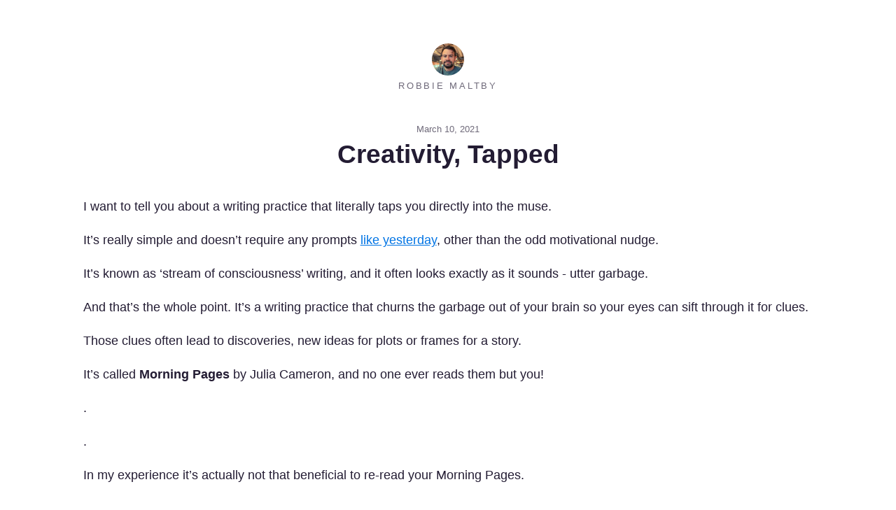

--- FILE ---
content_type: text/html; charset=utf-8
request_url: https://world.hey.com/robbie.maltby/creativity-tapped-998a45b9
body_size: 2308
content:
<!DOCTYPE html>
<html lang="en">
  <head>
    <meta charset="utf-8">

    <title>Creativity, Tapped</title>

    <meta name="viewport" content="width=device-width, initial-scale=1">

    <link rel="stylesheet" href="/assets/message_content/index-c6a9622a.css" media="all" />
    <link rel="stylesheet" href="/assets/web/components/colors-495b027c.css" media="all" />
    <link rel="stylesheet" href="/assets/world/base-fec37a6e.css" media="all" />

      <link rel="alternate" type="application/atom+xml" title="Feed" href="https://world.hey.com/robbie.maltby/feed.atom">

  <link rel="apple-touch-icon" sizes="300x300" href="/robbie.maltby/avatar-16682275834505b505cd4f9f4760ec1a55cc276b">
  <link rel="icon" type="image/png" sizes="300x300" href="/robbie.maltby/avatar-16682275834505b505cd4f9f4760ec1a55cc276b">

  <meta name="twitter:card" content="summary"><meta name="twitter:image" content="https://world.hey.com/robbie.maltby/avatar-16682275834505b505cd4f9f4760ec1a55cc276b">

  <meta property="og:type" content="article"><meta property="og:url" content="https://world.hey.com/robbie.maltby/creativity-tapped-998a45b9"><meta property="og:title" content="Creativity, Tapped"><meta property="og:description" content="I want to tell you about a writing practice that literally taps you directly into the muse. It’s really simple and doesn’t require any prompts like yesterday, other than the odd motivational nudge. It’s known as ‘stream of consciousness’ writing, and it often looks exactly as it sounds - utter garbage. And that’s the whole point. It’s ..."><meta property="og:image" content="https://world.hey.com/robbie.maltby/avatar-16682275834505b505cd4f9f4760ec1a55cc276b">


    <script async data-domain="world.hey.com" src="https://www.hey.com/js/script.js"></script>
  </head>

  <body>
    <main id="main-content" class="page page--medium@medium">
      <div class="page__content">
        

<header class="push_double--ends align--center">
  <a class="undecorated" aria-label="All posts from Robbie Maltby" href="/robbie.maltby">
  <img src="/robbie.maltby/avatar-16682275834505b505cd4f9f4760ec1a55cc276b" class="avatar i-flex" size="50x50">

  <p class="txt--x-small txt--subtle txt--uppercase txt--normal txt--spread flush--top">
    Robbie Maltby
  </p>
</a>
</header>

<p class="txt--x-small txt--subtle align--center push_half--bottom">
  March 10, 2021
</p>

<h2 class="hdg hdg--xx-large align--center push_quarter--bottom flush--top txt--break-words " dir="auto">
  <span>Creativity, Tapped</span>
</h2>

  <section class="push_double--ends pad--bottom">
    <article>
      <div class="trix-content">
  <div>I want to tell you about a writing practice that literally taps you directly into the muse.</div><div><br></div><div>It’s really simple and doesn’t require any prompts <a href="https://world.hey.com/robbie.maltby/true-productivity-ec7c38f2">like yesterday</a>, other than the odd motivational nudge.</div><div><br></div><div>It’s known as ‘stream of consciousness’ writing, and it often looks exactly as it sounds - utter garbage.</div><div><br></div><div>And that’s the whole point. It’s a writing practice that churns the garbage out of your brain so your eyes can sift through it for clues.</div><div><br></div><div>Those clues often lead to discoveries, new ideas for plots or frames for a story.<br><br>It’s called <strong>Morning Pages</strong> by Julia Cameron, and no one ever reads them but you!<br><br>.<br><br>.</div><div><br></div><div>In my experience it’s actually not that beneficial to re-read your Morning Pages.</div><div><br></div><div>They’re not for producing beautiful prose, or opening loops, or fine tuning your sentence structure.</div><div><br></div><div>They’re about casting a <em>WIDE</em> net into the expanse of creativity that lives between your ears, and seeing what you can haul out.</div><div><br></div><div>While that might sound a bit brutal, it’s actually thee number one way I’ve found to produce original (as far as anything is original) ideas.</div><div><br></div><div>Here’s the process:</div><div><br></div><div><strong>Morning Pages</strong></div><div><br></div><div>Sit down and start transcribing the first thoughts that come into your head.</div><div><br></div><div>It could be, <em>“I’m sitting down and thinking about what to write about...”</em> that’s normally how it starts.</div><div><br></div><div>But don’t stop with the first thought, keep transcribing, <em>“...and this feels a bit silly, but hey ho I’ll give it a shot. I haven’t written for ages, if ever...”</em></div><div><br></div><div>And on, and on, for <strong>3 pages</strong>.</div><div><br></div><div>I could hazard a guess why 3 pages work better than 2 or 4 but that’s all it would be, a guess.</div><div><br></div><div>All I know is, it’s often not until the last half of page 3 that I feel a wee tug at the net, or the drips starting to flow down the pipes.</div><div><br></div><div>Sometimes is takes less, sometimes a lot more (likes many days more 😩) but it always comes.</div><div><br></div><div>If you’re a creator of any sort: a marketer, a writer, an entrepreneur, a teacher, a painter, a musician...it’ll almost certainly revolutionise how, and more importantly ‘what’ you create.<br><br>Happy hunting!<br><br>P.S.<br><br>If you want to give it a go I’d highly recommend buying the <a href="https://amzn.to/30v6Djx">official journal</a> to write in as it contains (not unwelcome 😅🙏) motivational pieces throughout.</div><div><br></div>
</div>

    </article>
  </section>

  <div class="push_double--top align--center">
      <p class="txt--x-small txt--subtle txt--uppercase txt--normal txt--spread flush--top">
        About Robbie Maltby
      </p>
      <div class="bio txt--small txt--subtle push--bottom">
    <div class="trix-content">
  <div>Learn more about my work at <a href="https://robbiemaltby.com/?utm_campaign=internal-referral&amp;utm_source=hey-world-blog&amp;utm_medium=bio">robbie.maltby.com</a></div>
</div>

  </div>

    <section class="subscription align--center push_double--bottom txt--x-small txt--subtle">
  <form action="https://world.hey.com/robbie.maltby/subscribers" accept-charset="UTF-8" data-remote="true" method="post">
    <label for="subscriber_email_address" class="flush--top push_quarter--bottom">
      Subscribe to get future posts via email (or grab the <a class="permalink" href="https://world.hey.com/robbie.maltby/feed.atom">RSS feed</a>)
    </label>

    <div class="subscribe flex push_half--top">
      <input type="email" name="subscriber[email_address]" id="subscriber_email_address" placeholder="Type your email…" required
        class="subscribe__email input input--full-width input--borderless unpad flex-item--grow txt--x-small">

      <button class="subscribe__submit btn--plain txt--x-small">Subscribe</button>
    </div>
</form>
</section>

  </div>

<footer class="push_double--top align--center pad--bottom">
  <p class="push--top txt--xx-small txt--subtle">
    <a class="permalink undecorated" href="https://www.hey.com/world/?utm_source=hw-web">Sent to the world with HEY</a>
  </p>
</footer>

      </div>
    </main>
  </body>
</html>
